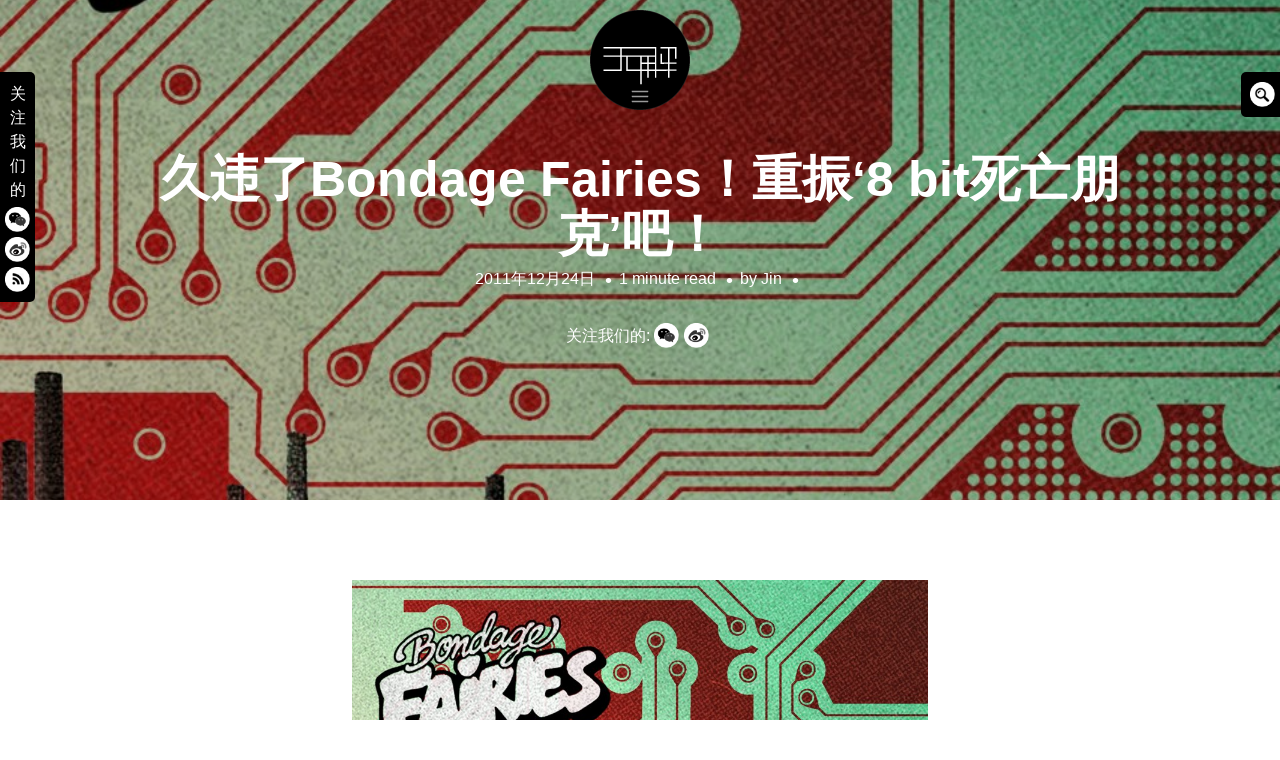

--- FILE ---
content_type: text/html; charset=UTF-8
request_url: https://www.wooozy.cn/news/%E4%B9%85%E8%BF%9D%E4%BA%86bondage-fairies%EF%BC%81%E9%87%8D%E6%8C%AF8-bit%E6%AD%BB%E4%BA%A1%E6%9C%8B%E5%85%8B%E5%90%A7%EF%BC%81/
body_size: 11564
content:
<!DOCTYPE html>
<html lang="en-GB">
<head>
<meta charset="UTF-8">
<meta name="viewport" content="width=device-width, initial-scale=1, minimal-ui">
<title>久违了Bondage Fairies！重振‘8 bit死亡朋克&#8217;吧！ | 无解音乐网 WOOOZY</title>
<link rel="profile" href="http://gmpg.org/xfn/11">
<link rel="pingback" href="https://www.wooozy.cn/xmlrpc.php">

<meta name='robots' content='max-image-preview:large' />
	<link rel="alternate" type="application/rss+xml" title="无解音乐网 WOOOZY &raquo; Feed" href="https://www.wooozy.cn/feed/" />
<link rel="alternate" type="application/rss+xml" title="无解音乐网 WOOOZY &raquo; Comments Feed" href="https://www.wooozy.cn/comments/feed/" />
<link rel="alternate" type="application/rss+xml" title="无解音乐网 WOOOZY &raquo; 久违了Bondage Fairies！重振‘8 bit死亡朋克&#8217;吧！ Comments Feed" href="https://www.wooozy.cn/news/%e4%b9%85%e8%bf%9d%e4%ba%86bondage-fairies%ef%bc%81%e9%87%8d%e6%8c%af8-bit%e6%ad%bb%e4%ba%a1%e6%9c%8b%e5%85%8b%e5%90%a7%ef%bc%81/feed/" />
<link rel="alternate" title="oEmbed (JSON)" type="application/json+oembed" href="https://www.wooozy.cn/wp-json/oembed/1.0/embed?url=https%3A%2F%2Fwww.wooozy.cn%2Fnews%2F%25e4%25b9%2585%25e8%25bf%259d%25e4%25ba%2586bondage-fairies%25ef%25bc%2581%25e9%2587%258d%25e6%258c%25af8-bit%25e6%25ad%25bb%25e4%25ba%25a1%25e6%259c%258b%25e5%2585%258b%25e5%2590%25a7%25ef%25bc%2581%2F" />
<link rel="alternate" title="oEmbed (XML)" type="text/xml+oembed" href="https://www.wooozy.cn/wp-json/oembed/1.0/embed?url=https%3A%2F%2Fwww.wooozy.cn%2Fnews%2F%25e4%25b9%2585%25e8%25bf%259d%25e4%25ba%2586bondage-fairies%25ef%25bc%2581%25e9%2587%258d%25e6%258c%25af8-bit%25e6%25ad%25bb%25e4%25ba%25a1%25e6%259c%258b%25e5%2585%258b%25e5%2590%25a7%25ef%25bc%2581%2F&#038;format=xml" />
<style id='wp-img-auto-sizes-contain-inline-css' type='text/css'>
img:is([sizes=auto i],[sizes^="auto," i]){contain-intrinsic-size:3000px 1500px}
/*# sourceURL=wp-img-auto-sizes-contain-inline-css */
</style>
<link rel='stylesheet' id='scap.flashblock-css' href='https://www.wooozy.cn/wp-content/plugins/compact-wp-audio-player/css/flashblock.css?ver=5876cfb1501f214ad9b854b2ce1ff13d' type='text/css' media='all' />
<link rel='stylesheet' id='scap.player-css' href='https://www.wooozy.cn/wp-content/plugins/compact-wp-audio-player/css/player.css?ver=5876cfb1501f214ad9b854b2ce1ff13d' type='text/css' media='all' />
<link rel='stylesheet' id='font-awesome-css' href='https://www.wooozy.cn/wp-content/plugins/stagtools/assets/css/fontawesome-all.min.css?ver=5.15.3' type='text/css' media='all' />
<link rel='stylesheet' id='stag-shortcode-styles-css' href='https://www.wooozy.cn/wp-content/plugins/stagtools/assets/css/stag-shortcodes.css?ver=2.3.8' type='text/css' media='all' />
<style id='wp-emoji-styles-inline-css' type='text/css'>

	img.wp-smiley, img.emoji {
		display: inline !important;
		border: none !important;
		box-shadow: none !important;
		height: 1em !important;
		width: 1em !important;
		margin: 0 0.07em !important;
		vertical-align: -0.1em !important;
		background: none !important;
		padding: 0 !important;
	}
/*# sourceURL=wp-emoji-styles-inline-css */
</style>
<link rel='stylesheet' id='wp-block-library-css' href='https://www.wooozy.cn/wp-includes/css/dist/block-library/style.min.css?ver=5876cfb1501f214ad9b854b2ce1ff13d' type='text/css' media='all' />
<style id='global-styles-inline-css' type='text/css'>
:root{--wp--preset--aspect-ratio--square: 1;--wp--preset--aspect-ratio--4-3: 4/3;--wp--preset--aspect-ratio--3-4: 3/4;--wp--preset--aspect-ratio--3-2: 3/2;--wp--preset--aspect-ratio--2-3: 2/3;--wp--preset--aspect-ratio--16-9: 16/9;--wp--preset--aspect-ratio--9-16: 9/16;--wp--preset--color--black: #000000;--wp--preset--color--cyan-bluish-gray: #abb8c3;--wp--preset--color--white: #ffffff;--wp--preset--color--pale-pink: #f78da7;--wp--preset--color--vivid-red: #cf2e2e;--wp--preset--color--luminous-vivid-orange: #ff6900;--wp--preset--color--luminous-vivid-amber: #fcb900;--wp--preset--color--light-green-cyan: #7bdcb5;--wp--preset--color--vivid-green-cyan: #00d084;--wp--preset--color--pale-cyan-blue: #8ed1fc;--wp--preset--color--vivid-cyan-blue: #0693e3;--wp--preset--color--vivid-purple: #9b51e0;--wp--preset--gradient--vivid-cyan-blue-to-vivid-purple: linear-gradient(135deg,rgb(6,147,227) 0%,rgb(155,81,224) 100%);--wp--preset--gradient--light-green-cyan-to-vivid-green-cyan: linear-gradient(135deg,rgb(122,220,180) 0%,rgb(0,208,130) 100%);--wp--preset--gradient--luminous-vivid-amber-to-luminous-vivid-orange: linear-gradient(135deg,rgb(252,185,0) 0%,rgb(255,105,0) 100%);--wp--preset--gradient--luminous-vivid-orange-to-vivid-red: linear-gradient(135deg,rgb(255,105,0) 0%,rgb(207,46,46) 100%);--wp--preset--gradient--very-light-gray-to-cyan-bluish-gray: linear-gradient(135deg,rgb(238,238,238) 0%,rgb(169,184,195) 100%);--wp--preset--gradient--cool-to-warm-spectrum: linear-gradient(135deg,rgb(74,234,220) 0%,rgb(151,120,209) 20%,rgb(207,42,186) 40%,rgb(238,44,130) 60%,rgb(251,105,98) 80%,rgb(254,248,76) 100%);--wp--preset--gradient--blush-light-purple: linear-gradient(135deg,rgb(255,206,236) 0%,rgb(152,150,240) 100%);--wp--preset--gradient--blush-bordeaux: linear-gradient(135deg,rgb(254,205,165) 0%,rgb(254,45,45) 50%,rgb(107,0,62) 100%);--wp--preset--gradient--luminous-dusk: linear-gradient(135deg,rgb(255,203,112) 0%,rgb(199,81,192) 50%,rgb(65,88,208) 100%);--wp--preset--gradient--pale-ocean: linear-gradient(135deg,rgb(255,245,203) 0%,rgb(182,227,212) 50%,rgb(51,167,181) 100%);--wp--preset--gradient--electric-grass: linear-gradient(135deg,rgb(202,248,128) 0%,rgb(113,206,126) 100%);--wp--preset--gradient--midnight: linear-gradient(135deg,rgb(2,3,129) 0%,rgb(40,116,252) 100%);--wp--preset--font-size--small: 13px;--wp--preset--font-size--medium: 20px;--wp--preset--font-size--large: 36px;--wp--preset--font-size--x-large: 42px;--wp--preset--spacing--20: 0.44rem;--wp--preset--spacing--30: 0.67rem;--wp--preset--spacing--40: 1rem;--wp--preset--spacing--50: 1.5rem;--wp--preset--spacing--60: 2.25rem;--wp--preset--spacing--70: 3.38rem;--wp--preset--spacing--80: 5.06rem;--wp--preset--shadow--natural: 6px 6px 9px rgba(0, 0, 0, 0.2);--wp--preset--shadow--deep: 12px 12px 50px rgba(0, 0, 0, 0.4);--wp--preset--shadow--sharp: 6px 6px 0px rgba(0, 0, 0, 0.2);--wp--preset--shadow--outlined: 6px 6px 0px -3px rgb(255, 255, 255), 6px 6px rgb(0, 0, 0);--wp--preset--shadow--crisp: 6px 6px 0px rgb(0, 0, 0);}:where(.is-layout-flex){gap: 0.5em;}:where(.is-layout-grid){gap: 0.5em;}body .is-layout-flex{display: flex;}.is-layout-flex{flex-wrap: wrap;align-items: center;}.is-layout-flex > :is(*, div){margin: 0;}body .is-layout-grid{display: grid;}.is-layout-grid > :is(*, div){margin: 0;}:where(.wp-block-columns.is-layout-flex){gap: 2em;}:where(.wp-block-columns.is-layout-grid){gap: 2em;}:where(.wp-block-post-template.is-layout-flex){gap: 1.25em;}:where(.wp-block-post-template.is-layout-grid){gap: 1.25em;}.has-black-color{color: var(--wp--preset--color--black) !important;}.has-cyan-bluish-gray-color{color: var(--wp--preset--color--cyan-bluish-gray) !important;}.has-white-color{color: var(--wp--preset--color--white) !important;}.has-pale-pink-color{color: var(--wp--preset--color--pale-pink) !important;}.has-vivid-red-color{color: var(--wp--preset--color--vivid-red) !important;}.has-luminous-vivid-orange-color{color: var(--wp--preset--color--luminous-vivid-orange) !important;}.has-luminous-vivid-amber-color{color: var(--wp--preset--color--luminous-vivid-amber) !important;}.has-light-green-cyan-color{color: var(--wp--preset--color--light-green-cyan) !important;}.has-vivid-green-cyan-color{color: var(--wp--preset--color--vivid-green-cyan) !important;}.has-pale-cyan-blue-color{color: var(--wp--preset--color--pale-cyan-blue) !important;}.has-vivid-cyan-blue-color{color: var(--wp--preset--color--vivid-cyan-blue) !important;}.has-vivid-purple-color{color: var(--wp--preset--color--vivid-purple) !important;}.has-black-background-color{background-color: var(--wp--preset--color--black) !important;}.has-cyan-bluish-gray-background-color{background-color: var(--wp--preset--color--cyan-bluish-gray) !important;}.has-white-background-color{background-color: var(--wp--preset--color--white) !important;}.has-pale-pink-background-color{background-color: var(--wp--preset--color--pale-pink) !important;}.has-vivid-red-background-color{background-color: var(--wp--preset--color--vivid-red) !important;}.has-luminous-vivid-orange-background-color{background-color: var(--wp--preset--color--luminous-vivid-orange) !important;}.has-luminous-vivid-amber-background-color{background-color: var(--wp--preset--color--luminous-vivid-amber) !important;}.has-light-green-cyan-background-color{background-color: var(--wp--preset--color--light-green-cyan) !important;}.has-vivid-green-cyan-background-color{background-color: var(--wp--preset--color--vivid-green-cyan) !important;}.has-pale-cyan-blue-background-color{background-color: var(--wp--preset--color--pale-cyan-blue) !important;}.has-vivid-cyan-blue-background-color{background-color: var(--wp--preset--color--vivid-cyan-blue) !important;}.has-vivid-purple-background-color{background-color: var(--wp--preset--color--vivid-purple) !important;}.has-black-border-color{border-color: var(--wp--preset--color--black) !important;}.has-cyan-bluish-gray-border-color{border-color: var(--wp--preset--color--cyan-bluish-gray) !important;}.has-white-border-color{border-color: var(--wp--preset--color--white) !important;}.has-pale-pink-border-color{border-color: var(--wp--preset--color--pale-pink) !important;}.has-vivid-red-border-color{border-color: var(--wp--preset--color--vivid-red) !important;}.has-luminous-vivid-orange-border-color{border-color: var(--wp--preset--color--luminous-vivid-orange) !important;}.has-luminous-vivid-amber-border-color{border-color: var(--wp--preset--color--luminous-vivid-amber) !important;}.has-light-green-cyan-border-color{border-color: var(--wp--preset--color--light-green-cyan) !important;}.has-vivid-green-cyan-border-color{border-color: var(--wp--preset--color--vivid-green-cyan) !important;}.has-pale-cyan-blue-border-color{border-color: var(--wp--preset--color--pale-cyan-blue) !important;}.has-vivid-cyan-blue-border-color{border-color: var(--wp--preset--color--vivid-cyan-blue) !important;}.has-vivid-purple-border-color{border-color: var(--wp--preset--color--vivid-purple) !important;}.has-vivid-cyan-blue-to-vivid-purple-gradient-background{background: var(--wp--preset--gradient--vivid-cyan-blue-to-vivid-purple) !important;}.has-light-green-cyan-to-vivid-green-cyan-gradient-background{background: var(--wp--preset--gradient--light-green-cyan-to-vivid-green-cyan) !important;}.has-luminous-vivid-amber-to-luminous-vivid-orange-gradient-background{background: var(--wp--preset--gradient--luminous-vivid-amber-to-luminous-vivid-orange) !important;}.has-luminous-vivid-orange-to-vivid-red-gradient-background{background: var(--wp--preset--gradient--luminous-vivid-orange-to-vivid-red) !important;}.has-very-light-gray-to-cyan-bluish-gray-gradient-background{background: var(--wp--preset--gradient--very-light-gray-to-cyan-bluish-gray) !important;}.has-cool-to-warm-spectrum-gradient-background{background: var(--wp--preset--gradient--cool-to-warm-spectrum) !important;}.has-blush-light-purple-gradient-background{background: var(--wp--preset--gradient--blush-light-purple) !important;}.has-blush-bordeaux-gradient-background{background: var(--wp--preset--gradient--blush-bordeaux) !important;}.has-luminous-dusk-gradient-background{background: var(--wp--preset--gradient--luminous-dusk) !important;}.has-pale-ocean-gradient-background{background: var(--wp--preset--gradient--pale-ocean) !important;}.has-electric-grass-gradient-background{background: var(--wp--preset--gradient--electric-grass) !important;}.has-midnight-gradient-background{background: var(--wp--preset--gradient--midnight) !important;}.has-small-font-size{font-size: var(--wp--preset--font-size--small) !important;}.has-medium-font-size{font-size: var(--wp--preset--font-size--medium) !important;}.has-large-font-size{font-size: var(--wp--preset--font-size--large) !important;}.has-x-large-font-size{font-size: var(--wp--preset--font-size--x-large) !important;}
/*# sourceURL=global-styles-inline-css */
</style>

<style id='classic-theme-styles-inline-css' type='text/css'>
/*! This file is auto-generated */
.wp-block-button__link{color:#fff;background-color:#32373c;border-radius:9999px;box-shadow:none;text-decoration:none;padding:calc(.667em + 2px) calc(1.333em + 2px);font-size:1.125em}.wp-block-file__button{background:#32373c;color:#fff;text-decoration:none}
/*# sourceURL=/wp-includes/css/classic-themes.min.css */
</style>
<link rel='stylesheet' id='stag-style-css' href='https://www.wooozy.cn/wp-content/themes/wooozy_2014/style.css?ver=1.0.1' type='text/css' media='all' />
<link rel='stylesheet' id='popup-css' href='https://www.wooozy.cn/wp-content/themes/wooozy_2014/assets/css/popup.css?ver=5876cfb1501f214ad9b854b2ce1ff13d' type='text/css' media='' />
<script type="text/javascript" src="https://www.wooozy.cn/wp-content/plugins/compact-wp-audio-player/js/soundmanager2-nodebug-jsmin.js?ver=5876cfb1501f214ad9b854b2ce1ff13d" id="scap.soundmanager2-js"></script>
<script type="text/javascript" src="https://www.wooozy.cn/wp-includes/js/jquery/jquery.min.js?ver=3.7.1" id="jquery-core-js"></script>
<script type="text/javascript" src="https://www.wooozy.cn/wp-includes/js/jquery/jquery-migrate.min.js?ver=3.4.1" id="jquery-migrate-js"></script>
<script type="text/javascript" src="https://www.wooozy.cn/wp-content/themes/wooozy_2014/assets/js/lib/spin/spin.js?ver=1.3" id="spin-js"></script>
<script type="text/javascript" src="https://www.wooozy.cn/wp-content/themes/wooozy_2014/assets/js/lib/spin/jquery.spin.js?ver=1.3" id="jquery.spin-js"></script>
<link rel="https://api.w.org/" href="https://www.wooozy.cn/wp-json/" /><link rel="alternate" title="JSON" type="application/json" href="https://www.wooozy.cn/wp-json/wp/v2/posts/13584" /><link rel="EditURI" type="application/rsd+xml" title="RSD" href="https://www.wooozy.cn/xmlrpc.php?rsd" />

<link rel="canonical" href="https://www.wooozy.cn/news/%e4%b9%85%e8%bf%9d%e4%ba%86bondage-fairies%ef%bc%81%e9%87%8d%e6%8c%af8-bit%e6%ad%bb%e4%ba%a1%e6%9c%8b%e5%85%8b%e5%90%a7%ef%bc%81/" />
<link rel='shortlink' href='https://www.wooozy.cn/?p=13584' />
		<!-- Open Graph tags generated by Open Graph Metabox for WordPress -->
		<meta property="og:url" content="https://www.wooozy.cn/news/%e4%b9%85%e8%bf%9d%e4%ba%86bondage-fairies%ef%bc%81%e9%87%8d%e6%8c%af8-bit%e6%ad%bb%e4%ba%a1%e6%9c%8b%e5%85%8b%e5%90%a7%ef%bc%81/" />

					<meta property="og:title" content="  久违了Bondage Fairies！重振‘8 bit死亡朋克&#8217;吧！无解音乐网 WOOOZY" />
		
					<meta property="og:description" content="当年8 bit风潮的受害者们一定还记得这两个面具怪人，来自瑞典的Bondage Fairies名字来源于一部被欧美市场引进的高H日本漫画。改头换面后的奴役仙女有了全新的4人阵容，新签的德国厂牌Audiolith昨天发布了他们的一首新歌'Fantasy Outfit'，并且公布了新专辑的发行日期，赶快来听咯" />
		
		
		
		
		
		<!-- /Open Graph tags generated by Open Graph Metabox for WordPress -->
				<script>
			document.documentElement.className = document.documentElement.className.replace( 'no-js', 'js' );
		</script>
				<style>
			.no-js img.lazyload { display: none; }
			figure.wp-block-image img.lazyloading { min-width: 150px; }
							.lazyload, .lazyloading { opacity: 0; }
				.lazyloaded {
					opacity: 1;
					transition: opacity 400ms;
					transition-delay: 0ms;
				}
					</style>
		<meta name="generator" content="Wooozy 1.0.1">
<meta name="generator" content="StagCustomizer 1.0">
	<style id="stag-custom-css" type="text/css">
		body,
		.site,
		hr:not(.stag-divider)::before {
			background-color: #ffffff;
		}
		body {
			font-family: "Helvetica, Tahoma, Arial, STXihei, "华文细黑", "Microsoft YaHei", "微软雅黑", SimSun, "宋体", Heiti, "黑体", sans-serif;";
		}
		a,
		.archive-header__title span,
		.footer-menu a:hover {
			color: #eb008b;
		}
		h1, h2, h3, h4, h5, h6, .button, .stag-button, input[type="submit"], input[type="reset"], .button-secondary, legend, .rcp_subscription_level_name {
			font-family: "Helvetica, Tahoma, Arial, STXihei, "华文细黑", "Microsoft YaHei", "微软雅黑", SimSun, "宋体", Heiti, "黑体", sans-serif;";
		}
		.post-grid {
			border-color: #ffffff;
		}
			</style>
	<meta name="generator" content="Elementor 3.18.3; features: e_dom_optimization, e_optimized_assets_loading, e_optimized_css_loading, additional_custom_breakpoints, block_editor_assets_optimize, e_image_loading_optimization; settings: css_print_method-external, google_font-enabled, font_display-swap">
			
			<style type="text/css" media="all">
				.custom-logo {
					background: url("https://www.wooozy.cn/wp-content/uploads/2014/05/wooozy_logo2.png") no-repeat;
					width: 100px;
					height: 100px;
					background-size: contain;
				}
				@media
				(-webkit-min-device-pixel-ratio: 1.3),
				(-o-min-device-pixel-ratio: 2.6/2),
				(min--moz-device-pixel-ratio: 1.3),
				(min-device-pixel-ratio: 1.3),
				(min-resolution: 1.3dppx) {
					.custom-logo {
						background: url("https://www.wooozy.cn/wp-content/uploads/2014/05/wooozy_logo_retina1.png") no-repeat;
						background-size: 100px 100px;
					}
				}
			</style>
					<meta name="theme-color" content="#F5F5F5">
			<link rel="icon" href="https://www.wooozy.cn/wp-content/uploads/2023/06/cropped-wooozy_logo-32x32.png" sizes="32x32" />
<link rel="icon" href="https://www.wooozy.cn/wp-content/uploads/2023/06/cropped-wooozy_logo-192x192.png" sizes="192x192" />
<link rel="apple-touch-icon" href="https://www.wooozy.cn/wp-content/uploads/2023/06/cropped-wooozy_logo-180x180.png" />
<meta name="msapplication-TileImage" content="https://www.wooozy.cn/wp-content/uploads/2023/06/cropped-wooozy_logo-270x270.png" />
</head>
<body class="wp-singular post-template-default single single-post postid-13584 single-format-standard wp-custom-logo wp-theme-wooozy_2014 chrome header-over stagtools elementor-default elementor-kit-41941">

<div class="site-nav-overlay"></div>

		<header id="masthead" class="site-header">

			<div class="site-branding">
									<div class="custom-logo pausing" title="Home" href="https://www.wooozy.cn/"><div class="wave"></div></div>
														<nav id="site-navigation-sub" class="navigation sub-navigation site-nav__section" role="navigation">
				<ul id="menu-wooozy-2012" class="primary-menu"><li id="menu-item-20129" class="menu-item menu-item-type-custom menu-item-object-custom menu-item-home menu-item-20129"><a href="https://www.wooozy.cn/">首页</a></li>
<li id="menu-item-23100" class="menu-item menu-item-type-taxonomy menu-item-object-category current-post-ancestor current-menu-parent current-post-parent menu-item-23100"><a href="https://www.wooozy.cn/news/">资讯</a></li>
<li id="menu-item-23101" class="menu-item menu-item-type-taxonomy menu-item-object-category menu-item-23101"><a href="https://www.wooozy.cn/interview/">采访</a></li>
<li id="menu-item-23099" class="menu-item menu-item-type-taxonomy menu-item-object-category menu-item-23099"><a href="https://www.wooozy.cn/review/">评论</a></li>
<li id="menu-item-23096" class="menu-item menu-item-type-taxonomy menu-item-object-category menu-item-23096"><a href="https://www.wooozy.cn/feature/">专题</a></li>
<li id="menu-item-42000" class="menu-item menu-item-type-taxonomy menu-item-object-category menu-item-42000"><a href="https://www.wooozy.cn/radio/">电台</a></li>
<li id="menu-item-41999" class="menu-item menu-item-type-taxonomy menu-item-object-category menu-item-41999"><a href="https://www.wooozy.cn/wooozyevent/">活动</a></li>
<li id="menu-item-41998" class="menu-item menu-item-type-taxonomy menu-item-object-category menu-item-41998"><a href="https://www.wooozy.cn/%e6%ad%8c%e5%8d%95/">歌单</a></li>
</ul>			<!--<div class="radio">
	<div class="wrap clearfix">
		<link href="https://www.wooozy.cn/wp-content/themes/wooozy_2014/assets/css/blue.monday/jplayer.blue.monday.css" rel="stylesheet" type="text/css" />
		<script type="text/javascript">
		//<![CDATA[

		jQuery(document).ready(function($){



			var myPlaylist = new jPlayerPlaylist({

				jPlayer: "#jquery_jplayer_N",

				cssSelectorAncestor: "#jp_container_N"

			}, [

				{title:"无解电台＃7", mp3:"https://www.wooozy.cn/audio/wooozy_radio_7.mp3", articlelink:"https://www.wooozy.cn/archives/22725"},{title:"无解电台 ＃6", mp3:"https://www.wooozy.cn/audio/wooozy_radio_6.mp3", articlelink:"https://www.wooozy.cn/archives/22128"},{title:"无解电台＃5", mp3:"https://www.wooozy.cn/audio/wooozy_radio_5.mp3", articlelink:"https://www.wooozy.cn/archives/21677"},{title:"无解电台 #4", mp3:"https://www.wooozy.cn/audio/wooozy-radio-4.mp3", articlelink:"https://www.wooozy.cn/archives/20380"},{title:"无解电台 #3", mp3:"https://www.wooozy.cn/audio/wooozy_radio_3.mp3", articlelink:"https://www.wooozy.cn/archives/20139"},
			], {

				playlistOptions: {

					enableRemoveControls: false

				},

				swfPath: "js",

				supplied: "webmv, ogv, m4v, oga, mp3",

				smoothPlayBar: true,

				keyEnabled: false,

				audioFullScreen: false,
		
			});
			
		});
		</script>

		<div id="jp_container_N" class="jp-video">


			<div class="jp-type-playlist">

				<div id="jquery_jplayer_N" class="jp-jplayer"></div>

				<div class="jp-gui">

				<div class="jp-playlist">

					<ul>


						<li></li>

					</ul>

				</div>


					<div class="jp-interface" id="jp-interface">

						<div class="jp-controls-holder">

							<ul class="jp-controls">
															
								<li><a href="javascript:;" class="jp-pause" tabindex="1"><i class="stag-icon icon-pause"></i></a></li>

								<li><a href="javascript:;" class="jp-play" tabindex="1"><i class="stag-icon icon-play"></i></a></li>


							</ul>
							
							<a class="article-link" style="display: none;" title="查看本期电台介绍及翻译"><i class="stag-icon icon-bars"></i></a>

						</div>

					</div>

				</div>

				<div class="jp-no-solution">

					<span>Update Required</span>

					To play the media you will need to either update your browser to a recent version or update your <a href="http://get.adobe.com/flashplayer/" target="_blank">Flash plugin</a>.

				</div>

			</div>

		</div>
			

</div></div>-->
</nav><!-- #site-navigation -->
			
			</div>


			<!-- <div id="site-navigation-toggle" class="site-navigation-toggle"><i class="stag-icon icon-bars"></i></div>-->


		</header><!-- #masthead -->
				<div class="floating_social">关注我们的<a href="#inline" class="popup" title="微信"><div class="weixin"></div></a><a href="https://weibo.com/wooozy/" target="_new" title="微博"><div class="weibo"></div></a><a href="https://www.wooozy.cn/feed/" class="no-ajaxy" target="_blank" title="RSS"><div class="rss"></div></a></div>
				
		<div class="floating_search">
			<form class="bop-nav-search menu-item menu-item-type-search menu-item-object- menu-item-23244" role="search" method="get" action="https://www.wooozy.cn/">
				<label>
					<span class="screen-reader-text">Search Box</span>
					<input type="search" class="search-field" placeholder="" value="" name="s" title="" style="display: none;">
				</label>
				<input type="submit" class="search-submit" value="">
				<script type="text/javascript">
					jQuery(document).ready(function($){
						$('.floating_search').hover(function(){
							$('.floating_search input[type="search"]').animate({width: "toggle"}, 500).focus();
						});
					});
				</script>
			</form>
		</div>

				<div id="inline" class="white-popup mfp-hide"><h3 style="margin-bottom: 0;">关注无解音乐网微信</h3><img data-src='https://www.wooozy.cn/wp-content/themes/wooozy_2014/assets/img/weixin-QR.jpg' class='lazyload' src='[data-uri]' /><noscript><img src="https://www.wooozy.cn/wp-content/themes/wooozy_2014/assets/img/weixin-QR.jpg"/></noscript><p>打开微信，点击底部的“发现”，使用 “扫一扫” 即可关注。</p></div>

<div id="page" class="hfeed site">

	<div id="content" class="site-content" data-layout="" class="wp-singular post-template-default single single-post postid-13584 single-format-standard wp-custom-logo wp-theme-wooozy_2014 chrome header-over stagtools elementor-default elementor-kit-41941">
			<script class="document-script" type="text/javascript" src="https://www.wooozy.cn/wp-content/themes/wooozy_2014/assets/js/jquery.reload.js"></script>
			
	
	<style type="text/css" scoped>
		
		.background-video { opacity: 0.7; }

				.article-cover__background { background-image: url(https://www.wooozy.cn/wp-content/uploads/2011/12/artworks-000015761545-wuqujo-original.jpg); opacity: 0.7; }
		
			</style>

	
<div class="article-cover article-cover--13584">
	<div class="article-cover__background stag-image--none"></div>

	
	<div class="article-cover__inner">
		<div class="article-cover__content">
			<h1 class="entry-title"><a href="https://www.wooozy.cn/news/%e4%b9%85%e8%bf%9d%e4%ba%86bondage-fairies%ef%bc%81%e9%87%8d%e6%8c%af8-bit%e6%ad%bb%e4%ba%a1%e6%9c%8b%e5%85%8b%e5%90%a7%ef%bc%81/" rel="bookmark">久违了Bondage Fairies！重振‘8 bit死亡朋克&#8217;吧！</a></h1>
			<footer class="entry-meta">
				<span class="posted-on"><a href="https://www.wooozy.cn/news/%e4%b9%85%e8%bf%9d%e4%ba%86bondage-fairies%ef%bc%81%e9%87%8d%e6%8c%af8-bit%e6%ad%bb%e4%ba%a1%e6%9c%8b%e5%85%8b%e5%90%a7%ef%bc%81/" title="11:28" rel="bookmark"><time class="entry-date published" datetime="2011-12-24T11:28:56+08:00">2011年12月24日</time><time class="updated" datetime="2012-08-29T16:26:25+08:00">2012年08月29日</time></a></span><span class="reading-time">1 minute read</span><span class="byline">by <span class="author vcard"><a class="url fn n" href="https://www.wooozy.cn/author/jin/">Jin</a></span></span>				<div style="margin-top: 30px;">关注我们的: <a href="#inline" class="popup" title="微信"><div class="weixin"></div></a><a href="http://weibo.com/wooozy/" target="_new" title="微博"><div class="weibo"></div></a></div>
			</footer><!-- .entry-meta -->
		</div>
	</div>

	<span id="scroll-to-content" class="article-cover__arrow">
		<i class="stag-icon icon-chevron-down"></i>
	</span>
</div>

	<main id="main" class="site-main">

		
		
<article id="post-13584" class="post-13584 post type-post status-publish format-standard has-post-thumbnail hentry category-featured category-single category-news tag-bondage-fairies">

	<div class="entry-content">
		<p style="text-align: center;"><a href="https://www.wooozy.cn/wp-content/uploads/2011/12/artworks-000015761545-wuqujo-original.jpg"><img fetchpriority="high" decoding="async"  title="Bondage Fairies - Fantasy Outfit"  alt="" width="576" height="576" data-srcset="https://www.wooozy.cn/wp-content/uploads/2011/12/artworks-000015761545-wuqujo-original.jpg 960w, https://www.wooozy.cn/wp-content/uploads/2011/12/artworks-000015761545-wuqujo-original-120x120.jpg 120w, https://www.wooozy.cn/wp-content/uploads/2011/12/artworks-000015761545-wuqujo-original-300x300.jpg 300w, https://www.wooozy.cn/wp-content/uploads/2011/12/artworks-000015761545-wuqujo-original-75x75.jpg 75w"  data-src="https://www.wooozy.cn/wp-content/uploads/2011/12/artworks-000015761545-wuqujo-original.jpg" data-sizes="(max-width: 576px) 100vw, 576px" class="aligncenter size-full wp-image-13585 lazyload" src="[data-uri]" /><noscript><img fetchpriority="high" decoding="async" class="aligncenter size-full wp-image-13585" title="Bondage Fairies - Fantasy Outfit" src="https://www.wooozy.cn/wp-content/uploads/2011/12/artworks-000015761545-wuqujo-original.jpg" alt="" width="576" height="576" srcset="https://www.wooozy.cn/wp-content/uploads/2011/12/artworks-000015761545-wuqujo-original.jpg 960w, https://www.wooozy.cn/wp-content/uploads/2011/12/artworks-000015761545-wuqujo-original-120x120.jpg 120w, https://www.wooozy.cn/wp-content/uploads/2011/12/artworks-000015761545-wuqujo-original-300x300.jpg 300w, https://www.wooozy.cn/wp-content/uploads/2011/12/artworks-000015761545-wuqujo-original-75x75.jpg 75w" sizes="(max-width: 576px) 100vw, 576px" /></noscript></a></p>
<p>当年8 bit风潮的受害者们一定还记得这两个面具怪人，来自瑞典的<strong><a href="www.myspace.com/bondagefairiessweden" target="_blank">Bondage Fairies</a></strong>名字来源于一部被欧美市场引进的高H日本漫画，当时的Elvis Creep (lead vocals, guitar, synthesizer) 和Deus Deceptor (vocals, bass, synthesizer)有着让人觉得很酷的背景：被艺校踢除和计算机科学家。这两个人深深被日本文化影响，从面具到音乐。之前的两张专辑《<a href="http://music.douban.com/subject/1776972/">What You Didn&#8217;t Know When You Hired Me</a>》《<a href="http://music.douban.com/subject/3713358/">Cheap Italian Wine</a>》在国内不可谓不红。改头换面后的奴役仙女有了全新的4人阵容，连面具也有升级。</p>
<p>乐队所属的德国厂牌<a href="http://soundcloud.com/audiolith" target="_blank">Audiolith</a>昨天发布了他们的一首新歌&#8217;Fantasy Outfit&#8217;，并且公布了新专辑的发行日期：明年1月20日。</p>
<p>全新阵容：</p>
<p>Elvis Creep: Songwriter, Vocals, Synths<br />
Deus Deceptor: Bass<br />
Bee Bee Prime: Guitar<br />
Drummer Boy: Drums</p>
<p>新单曲：&#8217;Fantasy Outfit&#8217; （有一段让我想到了the Go!Team）<br />
<object width="100%" height="81"><param name="movie" value="https://player.soundcloud.com/player.swf?url=http%3A%2F%2Fapi.soundcloud.com%2Ftracks%2F31398239&amp;show_comments=true&amp;auto_play=false&amp;color=00ff61" /><param name="allowscriptaccess" value="always" /><embed type="application/x-shockwave-flash" width="100%" height="81" src="https://player.soundcloud.com/player.swf?url=http%3A%2F%2Fapi.soundcloud.com%2Ftracks%2F31398239&amp;show_comments=true&amp;auto_play=false&amp;color=00ff61" allowscriptaccess="always"></embed></object> <span><a href="http://soundcloud.com/audiolith/bondage-fairies-fantasy-outfit">Bondage Fairies &#8211; Fantasy Outfit</a> by <a href="http://soundcloud.com/audiolith">Audiolith</a></span></p>
<p>感谢<a href="http://www.douban.com/people/alled/">脑子白腔荡骨鹅</a>的第一时间分享 🙂</p>
	</div><!-- .entry-content -->


		<footer class="entry-footer">
		<div class="grid">

			<div class="unit span-grid">
				Tags: <a href="https://www.wooozy.cn/tag/bondage-fairies/" rel="tag">Bondage Fairies</a> / Category: <a href="https://www.wooozy.cn/featured/" rel="category tag">Featured</a>, <a href="https://www.wooozy.cn/news/single/" rel="category tag">单曲推荐</a>, <a href="https://www.wooozy.cn/news/" rel="category tag">资讯</a>
							</div>

					</div>
	</footer><!-- .entry-meta -->
	<div id="authorarea">
	<strong>关于作者： Jin</strong> 
	<span class="website"><a href="http://www.regionsix.mobi/" title="Website" target="_new"><span class="stag-icon icon-globe"></span> 个人网站</a></span>	<a class="author-link" href="https://www.wooozy.cn/author/jin/" rel="author">查看Jin的所有文章<span class="meta-nav">&rarr;</span></a>
	<div class="authorinfo">
	一个音乐、电影、科技迷，金属乐、Google 和披萨的狂热爱好者。除了无解，你还可以在时髦上海（SmartShanghai）和 Vice 上看到我的文字。错别字一直是我的心头痛。	</div>
	</div>
	
</article><!-- #post-## -->

		
<div id="comments" class="comments-area">

			<div class="cf">
			<h2 class="comments-title">
				13 Comments			</h2>

			<div class="comment-form-actions">
				<button id="scroll-comment-form" class="button">Submit a Comment</button>
			</div>
		</div>

		
		<ol class="comment-list">
			
	<li id="comment-37030" class="comment even thread-even depth-1">
		<article id="div-comment-37030" class="comment-body">
			<footer class="comment-meta">
				<span class="comment-author vcard">
					<a href="http://www.renren.com/profile.do?id=919520335" class="url" rel="ugc external nofollow">新用户570274</a>				</span><!-- .comment-author -->

				<span class="comment-metadata">
					<a href="https://www.wooozy.cn/news/%e4%b9%85%e8%bf%9d%e4%ba%86bondage-fairies%ef%bc%81%e9%87%8d%e6%8c%af8-bit%e6%ad%bb%e4%ba%a1%e6%9c%8b%e5%85%8b%e5%90%a7%ef%bc%81/#comment-37030">
						<time datetime="2017-05-12T05:04:39+08:00">
							9 years ago						</time>
					</a>
									</span><!-- .comment-metadata -->

							</footer><!-- .comment-meta -->

			<div class="comment-content">
				<p>我擦！快看！4点钟方向有美女！</p>
			</div><!-- .comment-content -->
		</article><!-- .comment-body -->

	</li><!-- #comment-## -->

	<li id="comment-24362" class="comment odd alt thread-odd thread-alt depth-1">
		<article id="div-comment-24362" class="comment-body">
			<footer class="comment-meta">
				<span class="comment-author vcard">
					<a href="http://www.renren.com/profile.do?id=919465001" class="url" rel="ugc external nofollow">新用户941772</a>				</span><!-- .comment-author -->

				<span class="comment-metadata">
					<a href="https://www.wooozy.cn/news/%e4%b9%85%e8%bf%9d%e4%ba%86bondage-fairies%ef%bc%81%e9%87%8d%e6%8c%af8-bit%e6%ad%bb%e4%ba%a1%e6%9c%8b%e5%85%8b%e5%90%a7%ef%bc%81/#comment-24362">
						<time datetime="2017-05-05T22:00:30+08:00">
							9 years ago						</time>
					</a>
									</span><!-- .comment-metadata -->

							</footer><!-- .comment-meta -->

			<div class="comment-content">
				<p>你们真看不到右下角网站？</p>
			</div><!-- .comment-content -->
		</article><!-- .comment-body -->

	</li><!-- #comment-## -->

	<li id="comment-24361" class="comment even thread-even depth-1">
		<article id="div-comment-24361" class="comment-body">
			<footer class="comment-meta">
				<span class="comment-author vcard">
					<a href="http://www.renren.com/profile.do?id=919465001" class="url" rel="ugc external nofollow">新用户941772</a>				</span><!-- .comment-author -->

				<span class="comment-metadata">
					<a href="https://www.wooozy.cn/news/%e4%b9%85%e8%bf%9d%e4%ba%86bondage-fairies%ef%bc%81%e9%87%8d%e6%8c%af8-bit%e6%ad%bb%e4%ba%a1%e6%9c%8b%e5%85%8b%e5%90%a7%ef%bc%81/#comment-24361">
						<time datetime="2017-05-05T22:00:30+08:00">
							9 years ago						</time>
					</a>
									</span><!-- .comment-metadata -->

							</footer><!-- .comment-meta -->

			<div class="comment-content">
				<p>你们真看不到右下角网站？</p>
			</div><!-- .comment-content -->
		</article><!-- .comment-body -->

	</li><!-- #comment-## -->

	<li id="comment-24360" class="comment odd alt thread-odd thread-alt depth-1">
		<article id="div-comment-24360" class="comment-body">
			<footer class="comment-meta">
				<span class="comment-author vcard">
					<a href="http://www.renren.com/profile.do?id=919465001" class="url" rel="ugc external nofollow">新用户941772</a>				</span><!-- .comment-author -->

				<span class="comment-metadata">
					<a href="https://www.wooozy.cn/news/%e4%b9%85%e8%bf%9d%e4%ba%86bondage-fairies%ef%bc%81%e9%87%8d%e6%8c%af8-bit%e6%ad%bb%e4%ba%a1%e6%9c%8b%e5%85%8b%e5%90%a7%ef%bc%81/#comment-24360">
						<time datetime="2017-05-05T22:00:30+08:00">
							9 years ago						</time>
					</a>
									</span><!-- .comment-metadata -->

							</footer><!-- .comment-meta -->

			<div class="comment-content">
				<p>你们真看不到右下角网站？</p>
			</div><!-- .comment-content -->
		</article><!-- .comment-body -->

	</li><!-- #comment-## -->

	<li id="comment-24359" class="comment even thread-even depth-1">
		<article id="div-comment-24359" class="comment-body">
			<footer class="comment-meta">
				<span class="comment-author vcard">
					<a href="http://www.renren.com/profile.do?id=919465001" class="url" rel="ugc external nofollow">新用户941772</a>				</span><!-- .comment-author -->

				<span class="comment-metadata">
					<a href="https://www.wooozy.cn/news/%e4%b9%85%e8%bf%9d%e4%ba%86bondage-fairies%ef%bc%81%e9%87%8d%e6%8c%af8-bit%e6%ad%bb%e4%ba%a1%e6%9c%8b%e5%85%8b%e5%90%a7%ef%bc%81/#comment-24359">
						<time datetime="2017-05-05T22:00:30+08:00">
							9 years ago						</time>
					</a>
									</span><!-- .comment-metadata -->

							</footer><!-- .comment-meta -->

			<div class="comment-content">
				<p>你们真看不到右下角网站？</p>
			</div><!-- .comment-content -->
		</article><!-- .comment-body -->

	</li><!-- #comment-## -->

	<li id="comment-24358" class="comment odd alt thread-odd thread-alt depth-1">
		<article id="div-comment-24358" class="comment-body">
			<footer class="comment-meta">
				<span class="comment-author vcard">
					<a href="http://www.renren.com/profile.do?id=919465001" class="url" rel="ugc external nofollow">新用户941772</a>				</span><!-- .comment-author -->

				<span class="comment-metadata">
					<a href="https://www.wooozy.cn/news/%e4%b9%85%e8%bf%9d%e4%ba%86bondage-fairies%ef%bc%81%e9%87%8d%e6%8c%af8-bit%e6%ad%bb%e4%ba%a1%e6%9c%8b%e5%85%8b%e5%90%a7%ef%bc%81/#comment-24358">
						<time datetime="2017-05-05T22:00:30+08:00">
							9 years ago						</time>
					</a>
									</span><!-- .comment-metadata -->

							</footer><!-- .comment-meta -->

			<div class="comment-content">
				<p>你们真看不到右下角网站？</p>
			</div><!-- .comment-content -->
		</article><!-- .comment-body -->

	</li><!-- #comment-## -->

	<li id="comment-24357" class="comment even thread-even depth-1">
		<article id="div-comment-24357" class="comment-body">
			<footer class="comment-meta">
				<span class="comment-author vcard">
					<a href="http://www.renren.com/profile.do?id=919465001" class="url" rel="ugc external nofollow">新用户941772</a>				</span><!-- .comment-author -->

				<span class="comment-metadata">
					<a href="https://www.wooozy.cn/news/%e4%b9%85%e8%bf%9d%e4%ba%86bondage-fairies%ef%bc%81%e9%87%8d%e6%8c%af8-bit%e6%ad%bb%e4%ba%a1%e6%9c%8b%e5%85%8b%e5%90%a7%ef%bc%81/#comment-24357">
						<time datetime="2017-05-05T22:00:30+08:00">
							9 years ago						</time>
					</a>
									</span><!-- .comment-metadata -->

							</footer><!-- .comment-meta -->

			<div class="comment-content">
				<p>你们真看不到右下角网站？</p>
			</div><!-- .comment-content -->
		</article><!-- .comment-body -->

	</li><!-- #comment-## -->

	<li id="comment-24356" class="comment odd alt thread-odd thread-alt depth-1">
		<article id="div-comment-24356" class="comment-body">
			<footer class="comment-meta">
				<span class="comment-author vcard">
					<a href="http://www.renren.com/profile.do?id=919465001" class="url" rel="ugc external nofollow">新用户941772</a>				</span><!-- .comment-author -->

				<span class="comment-metadata">
					<a href="https://www.wooozy.cn/news/%e4%b9%85%e8%bf%9d%e4%ba%86bondage-fairies%ef%bc%81%e9%87%8d%e6%8c%af8-bit%e6%ad%bb%e4%ba%a1%e6%9c%8b%e5%85%8b%e5%90%a7%ef%bc%81/#comment-24356">
						<time datetime="2017-05-05T22:00:30+08:00">
							9 years ago						</time>
					</a>
									</span><!-- .comment-metadata -->

							</footer><!-- .comment-meta -->

			<div class="comment-content">
				<p>你们真看不到右下角网站？</p>
			</div><!-- .comment-content -->
		</article><!-- .comment-body -->

	</li><!-- #comment-## -->

	<li id="comment-24355" class="comment even thread-even depth-1">
		<article id="div-comment-24355" class="comment-body">
			<footer class="comment-meta">
				<span class="comment-author vcard">
					<a href="http://www.renren.com/profile.do?id=919465001" class="url" rel="ugc external nofollow">新用户941772</a>				</span><!-- .comment-author -->

				<span class="comment-metadata">
					<a href="https://www.wooozy.cn/news/%e4%b9%85%e8%bf%9d%e4%ba%86bondage-fairies%ef%bc%81%e9%87%8d%e6%8c%af8-bit%e6%ad%bb%e4%ba%a1%e6%9c%8b%e5%85%8b%e5%90%a7%ef%bc%81/#comment-24355">
						<time datetime="2017-05-05T22:00:30+08:00">
							9 years ago						</time>
					</a>
									</span><!-- .comment-metadata -->

							</footer><!-- .comment-meta -->

			<div class="comment-content">
				<p>你们真看不到右下角网站？</p>
			</div><!-- .comment-content -->
		</article><!-- .comment-body -->

	</li><!-- #comment-## -->

	<li id="comment-24354" class="comment odd alt thread-odd thread-alt depth-1">
		<article id="div-comment-24354" class="comment-body">
			<footer class="comment-meta">
				<span class="comment-author vcard">
					<a href="http://www.renren.com/profile.do?id=919465001" class="url" rel="ugc external nofollow">新用户941772</a>				</span><!-- .comment-author -->

				<span class="comment-metadata">
					<a href="https://www.wooozy.cn/news/%e4%b9%85%e8%bf%9d%e4%ba%86bondage-fairies%ef%bc%81%e9%87%8d%e6%8c%af8-bit%e6%ad%bb%e4%ba%a1%e6%9c%8b%e5%85%8b%e5%90%a7%ef%bc%81/#comment-24354">
						<time datetime="2017-05-05T22:00:30+08:00">
							9 years ago						</time>
					</a>
									</span><!-- .comment-metadata -->

							</footer><!-- .comment-meta -->

			<div class="comment-content">
				<p>你们真看不到右下角网站？</p>
			</div><!-- .comment-content -->
		</article><!-- .comment-body -->

	</li><!-- #comment-## -->

	<li id="comment-24353" class="comment even thread-even depth-1">
		<article id="div-comment-24353" class="comment-body">
			<footer class="comment-meta">
				<span class="comment-author vcard">
					<a href="http://www.renren.com/profile.do?id=919465001" class="url" rel="ugc external nofollow">新用户941772</a>				</span><!-- .comment-author -->

				<span class="comment-metadata">
					<a href="https://www.wooozy.cn/news/%e4%b9%85%e8%bf%9d%e4%ba%86bondage-fairies%ef%bc%81%e9%87%8d%e6%8c%af8-bit%e6%ad%bb%e4%ba%a1%e6%9c%8b%e5%85%8b%e5%90%a7%ef%bc%81/#comment-24353">
						<time datetime="2017-05-05T22:00:30+08:00">
							9 years ago						</time>
					</a>
									</span><!-- .comment-metadata -->

							</footer><!-- .comment-meta -->

			<div class="comment-content">
				<p>你们真看不到右下角网站？</p>
			</div><!-- .comment-content -->
		</article><!-- .comment-body -->

	</li><!-- #comment-## -->

	<li id="comment-24352" class="comment odd alt thread-odd thread-alt depth-1">
		<article id="div-comment-24352" class="comment-body">
			<footer class="comment-meta">
				<span class="comment-author vcard">
					<a href="http://www.renren.com/profile.do?id=919465001" class="url" rel="ugc external nofollow">新用户941772</a>				</span><!-- .comment-author -->

				<span class="comment-metadata">
					<a href="https://www.wooozy.cn/news/%e4%b9%85%e8%bf%9d%e4%ba%86bondage-fairies%ef%bc%81%e9%87%8d%e6%8c%af8-bit%e6%ad%bb%e4%ba%a1%e6%9c%8b%e5%85%8b%e5%90%a7%ef%bc%81/#comment-24352">
						<time datetime="2017-05-05T22:00:30+08:00">
							9 years ago						</time>
					</a>
									</span><!-- .comment-metadata -->

							</footer><!-- .comment-meta -->

			<div class="comment-content">
				<p>你们真看不到右下角网站？</p>
			</div><!-- .comment-content -->
		</article><!-- .comment-body -->

	</li><!-- #comment-## -->

	<li id="comment-13401" class="comment even thread-even depth-1">
		<article id="div-comment-13401" class="comment-body">
			<footer class="comment-meta">
				<span class="comment-author vcard">
					<a href="http://www.renren.com/profile.do?id=919459209" class="url" rel="ugc external nofollow">新用户867486</a>				</span><!-- .comment-author -->

				<span class="comment-metadata">
					<a href="https://www.wooozy.cn/news/%e4%b9%85%e8%bf%9d%e4%ba%86bondage-fairies%ef%bc%81%e9%87%8d%e6%8c%af8-bit%e6%ad%bb%e4%ba%a1%e6%9c%8b%e5%85%8b%e5%90%a7%ef%bc%81/#comment-13401">
						<time datetime="2017-04-12T02:47:26+08:00">
							9 years ago						</time>
					</a>
									</span><!-- .comment-metadata -->

							</footer><!-- .comment-meta -->

			<div class="comment-content">
				<p>好想看马超和杨婉的故事！这几期几乎都是曹操和蔡文姬的  </p>
			</div><!-- .comment-content -->
		</article><!-- .comment-body -->

	</li><!-- #comment-## -->
		</ol><!-- .comment-list -->

		
	
	
		<div id="respond" class="comment-respond">
		<h3 id="reply-title" class="comment-reply-title">Submit a comment</h3><p class="must-log-in">You must be <a href="https://www.wooozy.cn/wp-login.php?redirect_to=https%3A%2F%2Fwww.wooozy.cn%2Fnews%2F%25e4%25b9%2585%25e8%25bf%259d%25e4%25ba%2586bondage-fairies%25ef%25bc%2581%25e9%2587%258d%25e6%258c%25af8-bit%25e6%25ad%25bb%25e4%25ba%25a1%25e6%259c%258b%25e5%2585%258b%25e5%2590%25a7%25ef%25bc%2581%2F">logged in</a> to post a comment.</p>	</div><!-- #respond -->
	
</div><!-- #comments -->
		
		
	
	</main><!-- #main -->

		<footer id="colophon" class="site-footer" role="contentinfo">
						<div class="footer-widgets-container">
				<div class="inside">
					<div class="footer-widgets grid">
						<aside id="text-460771875" class="widget unit one-of-two widget_text">			<div class="textwidget"></div>
		</aside>					</div>
				</div>
			</div><!-- .site-footer -->
			
									<div class="copyright">
				<div class="inside">

					<div class="grid">
						<div class="unit one-of-two site-info">
							Copyright © 2014 — 无解音乐网 WOOOZY。沪ICP备15029822号 
上海市徐汇区复兴西路100号2楼A
<a href="http://www.beian.gov.cn/portal/registerSystemInfo?recordcode=31010402001859">沪公网安备 31010402001859号</a>		 						</div><!-- .site-info -->

												<div class="unit one-of-two">
							<ul id="menu-wooozy-2013" class="footer-menu"><li class="menu-item menu-item-type-custom menu-item-object-custom menu-item-home menu-item-20129"><span class="divider">/</span><a href="https://www.wooozy.cn/">首页</a></li>
<li class="menu-item menu-item-type-taxonomy menu-item-object-category current-post-ancestor current-menu-parent current-post-parent menu-item-23100"><span class="divider">/</span><a href="https://www.wooozy.cn/news/">资讯</a></li>
<li class="menu-item menu-item-type-taxonomy menu-item-object-category menu-item-23101"><span class="divider">/</span><a href="https://www.wooozy.cn/interview/">采访</a></li>
<li class="menu-item menu-item-type-taxonomy menu-item-object-category menu-item-23099"><span class="divider">/</span><a href="https://www.wooozy.cn/review/">评论</a></li>
<li class="menu-item menu-item-type-taxonomy menu-item-object-category menu-item-23096"><span class="divider">/</span><a href="https://www.wooozy.cn/feature/">专题</a></li>
<li class="menu-item menu-item-type-taxonomy menu-item-object-category menu-item-42000"><span class="divider">/</span><a href="https://www.wooozy.cn/radio/">电台</a></li>
<li class="menu-item menu-item-type-taxonomy menu-item-object-category menu-item-41999"><span class="divider">/</span><a href="https://www.wooozy.cn/wooozyevent/">活动</a></li>
<li class="menu-item menu-item-type-taxonomy menu-item-object-category menu-item-41998"><span class="divider">/</span><a href="https://www.wooozy.cn/%e6%ad%8c%e5%8d%95/">歌单</a></li>
</ul>						</div>
											</div>

				</div>
			</div><!-- .copyright -->
					</footer><!-- #colophon -->

	</div><!-- #content -->

</div><!-- #page -->
<script>
  (function(i,s,o,g,r,a,m){i['GoogleAnalyticsObject']=r;i[r]=i[r]||function(){
  (i[r].q=i[r].q||[]).push(arguments)},i[r].l=1*new Date();a=s.createElement(o),
  m=s.getElementsByTagName(o)[0];a.async=1;a.src=g;m.parentNode.insertBefore(a,m)
  })(window,document,'script','//www.google-analytics.com/analytics.js','ga');

  ga('create', 'UA-3926254-4', 'wooozy.cn');
  ga('send', 'pageview');

</script>
<script type="speculationrules">
{"prefetch":[{"source":"document","where":{"and":[{"href_matches":"/*"},{"not":{"href_matches":["/wp-*.php","/wp-admin/*","/wp-content/uploads/*","/wp-content/*","/wp-content/plugins/*","/wp-content/themes/wooozy_2014/*","/*\\?(.+)"]}},{"not":{"selector_matches":"a[rel~=\"nofollow\"]"}},{"not":{"selector_matches":".no-prefetch, .no-prefetch a"}}]},"eagerness":"conservative"}]}
</script>

<!-- WP Audio player plugin v1.9.15 - https://www.tipsandtricks-hq.com/wordpress-audio-music-player-plugin-4556/ -->
    <script type="text/javascript">
        soundManager.useFlashBlock = true; // optional - if used, required flashblock.css
        soundManager.url = 'https://www.wooozy.cn/wp-content/plugins/compact-wp-audio-player/swf/soundmanager2.swf';
        function play_mp3(flg, ids, mp3url, volume, loops)
        {
            //Check the file URL parameter value
            var pieces = mp3url.split("|");
            if (pieces.length > 1) {//We have got an .ogg file too
                mp3file = pieces[0];
                oggfile = pieces[1];
                //set the file URL to be an array with the mp3 and ogg file
                mp3url = new Array(mp3file, oggfile);
            }

            soundManager.createSound({
                id: 'btnplay_' + ids,
                volume: volume,
                url: mp3url
            });

            if (flg == 'play') {
    stop_all_tracks();                soundManager.play('btnplay_' + ids, {
                    onfinish: function() {
                        if (loops == 'true') {
                            loopSound('btnplay_' + ids);
                        }
                        else {
                            document.getElementById('btnplay_' + ids).style.display = 'inline';
                            document.getElementById('btnstop_' + ids).style.display = 'none';
                        }
                    }
                });
            }
            else if (flg == 'stop') {
    //soundManager.stop('btnplay_'+ids);
                soundManager.pause('btnplay_' + ids);
            }
        }
        function show_hide(flag, ids)
        {
            if (flag == 'play') {
                document.getElementById('btnplay_' + ids).style.display = 'none';
                document.getElementById('btnstop_' + ids).style.display = 'inline';
            }
            else if (flag == 'stop') {
                document.getElementById('btnplay_' + ids).style.display = 'inline';
                document.getElementById('btnstop_' + ids).style.display = 'none';
            }
        }
        function loopSound(soundID)
        {
            window.setTimeout(function() {
                soundManager.play(soundID, {onfinish: function() {
                        loopSound(soundID);
                    }});
            }, 1);
        }
        function stop_all_tracks()
        {
            soundManager.stopAll();
            var inputs = document.getElementsByTagName("input");
            for (var i = 0; i < inputs.length; i++) {
                if (inputs[i].id.indexOf("btnplay_") == 0) {
                    inputs[i].style.display = 'inline';//Toggle the play button
                }
                if (inputs[i].id.indexOf("btnstop_") == 0) {
                    inputs[i].style.display = 'none';//Hide the stop button
                }
            }
        }
    </script>
    	<script type="text/javascript"></script>
	<script type="text/javascript" defer src="https://www.wooozy.cn/wp-content/plugins/stagtools/assets/js/fontawesome-all.min.js?ver=5.15.3" id="font-awesome-v5-svg-js"></script>
<script type="text/javascript" defer src="https://www.wooozy.cn/wp-content/plugins/stagtools/assets/js/fa-v4-shims.min.js?ver=5.15.3" id="font-awesome-v4-shim-js"></script>
<script type="text/javascript" id="stag-custom-js-extra">
/* <![CDATA[ */
var StagFitvidsCustomSelectors = {"customSelector":"iframe[src*='www.viddler.com'],iframe[src*='money.cnn.com'],iframe[src*='www.educreations.com'],iframe[src*='//blip.tv'],iframe[src*='//embed.ted.com'],iframe[src*='//www.hulu.com']"};
var postSettings = {"ajaxurl":"https://www.wooozy.cn/wp-admin/admin-ajax.php","nonce":"2bf1ba9598","category":"","search":""};
//# sourceURL=stag-custom-js-extra
/* ]]> */
</script>
<script type="text/javascript" src="https://www.wooozy.cn/wp-content/themes/wooozy_2014/assets/js/jquery.custom.js?ver=1.0.1" id="stag-custom-js"></script>
<script type="text/javascript" src="https://www.wooozy.cn/wp-content/themes/wooozy_2014/assets/js/plugins.js?ver=1.0.1" id="stag-plugins-js"></script>
<script type="text/javascript" src="https://www.wooozy.cn/wp-content/themes/wooozy_2014/assets/js/jquery.scrollTo.js?ver=1.0.1" id="jquery-scrollto-js"></script>
<script type="text/javascript" src="https://www.wooozy.cn/wp-content/themes/wooozy_2014/assets/js/history.js?ver=1.0.1" id="jquery.history-js"></script>
<script type="text/javascript" src="https://www.wooozy.cn/wp-content/themes/wooozy_2014/assets/js/ajaxify-html5.js?ver=1.0.1" id="ajaxfy-js"></script>
<script type="text/javascript" src="https://www.wooozy.cn/wp-content/themes/wooozy_2014/assets/js/jquery.jplayer.min.js?ver=1.0.1" id="jplayer-js"></script>
<script type="text/javascript" src="https://www.wooozy.cn/wp-content/themes/wooozy_2014/assets/js/popup.js?ver=1.0.1" id="popup-js"></script>
<script type="text/javascript" src="https://www.wooozy.cn/wp-content/themes/wooozy_2014/assets/js/swipe.js?ver=1.0.1" id="swipe-js"></script>
<script type="text/javascript" src="https://www.wooozy.cn/wp-content/themes/wooozy_2014/assets/js/jplayer.playlist.min.js?ver=1.0.1" id="jplayerlist-js"></script>
<script type="text/javascript" src="https://www.wooozy.cn/wp-content/themes/wooozy_2014/assets/js/lib/fitvids/jquery.fitvids.js?ver=1.1.1" id="fitvids-js"></script>
<script type="text/javascript" src="https://www.wooozy.cn/wp-content/plugins/wp-smushit/app/assets/js/smush-lazy-load.min.js?ver=3.15.0" id="smush-lazy-load-js"></script>
<script id="wp-emoji-settings" type="application/json">
{"baseUrl":"https://s.w.org/images/core/emoji/17.0.2/72x72/","ext":".png","svgUrl":"https://s.w.org/images/core/emoji/17.0.2/svg/","svgExt":".svg","source":{"concatemoji":"https://www.wooozy.cn/wp-includes/js/wp-emoji-release.min.js?ver=5876cfb1501f214ad9b854b2ce1ff13d"}}
</script>
<script type="module">
/* <![CDATA[ */
/*! This file is auto-generated */
const a=JSON.parse(document.getElementById("wp-emoji-settings").textContent),o=(window._wpemojiSettings=a,"wpEmojiSettingsSupports"),s=["flag","emoji"];function i(e){try{var t={supportTests:e,timestamp:(new Date).valueOf()};sessionStorage.setItem(o,JSON.stringify(t))}catch(e){}}function c(e,t,n){e.clearRect(0,0,e.canvas.width,e.canvas.height),e.fillText(t,0,0);t=new Uint32Array(e.getImageData(0,0,e.canvas.width,e.canvas.height).data);e.clearRect(0,0,e.canvas.width,e.canvas.height),e.fillText(n,0,0);const a=new Uint32Array(e.getImageData(0,0,e.canvas.width,e.canvas.height).data);return t.every((e,t)=>e===a[t])}function p(e,t){e.clearRect(0,0,e.canvas.width,e.canvas.height),e.fillText(t,0,0);var n=e.getImageData(16,16,1,1);for(let e=0;e<n.data.length;e++)if(0!==n.data[e])return!1;return!0}function u(e,t,n,a){switch(t){case"flag":return n(e,"\ud83c\udff3\ufe0f\u200d\u26a7\ufe0f","\ud83c\udff3\ufe0f\u200b\u26a7\ufe0f")?!1:!n(e,"\ud83c\udde8\ud83c\uddf6","\ud83c\udde8\u200b\ud83c\uddf6")&&!n(e,"\ud83c\udff4\udb40\udc67\udb40\udc62\udb40\udc65\udb40\udc6e\udb40\udc67\udb40\udc7f","\ud83c\udff4\u200b\udb40\udc67\u200b\udb40\udc62\u200b\udb40\udc65\u200b\udb40\udc6e\u200b\udb40\udc67\u200b\udb40\udc7f");case"emoji":return!a(e,"\ud83e\u1fac8")}return!1}function f(e,t,n,a){let r;const o=(r="undefined"!=typeof WorkerGlobalScope&&self instanceof WorkerGlobalScope?new OffscreenCanvas(300,150):document.createElement("canvas")).getContext("2d",{willReadFrequently:!0}),s=(o.textBaseline="top",o.font="600 32px Arial",{});return e.forEach(e=>{s[e]=t(o,e,n,a)}),s}function r(e){var t=document.createElement("script");t.src=e,t.defer=!0,document.head.appendChild(t)}a.supports={everything:!0,everythingExceptFlag:!0},new Promise(t=>{let n=function(){try{var e=JSON.parse(sessionStorage.getItem(o));if("object"==typeof e&&"number"==typeof e.timestamp&&(new Date).valueOf()<e.timestamp+604800&&"object"==typeof e.supportTests)return e.supportTests}catch(e){}return null}();if(!n){if("undefined"!=typeof Worker&&"undefined"!=typeof OffscreenCanvas&&"undefined"!=typeof URL&&URL.createObjectURL&&"undefined"!=typeof Blob)try{var e="postMessage("+f.toString()+"("+[JSON.stringify(s),u.toString(),c.toString(),p.toString()].join(",")+"));",a=new Blob([e],{type:"text/javascript"});const r=new Worker(URL.createObjectURL(a),{name:"wpTestEmojiSupports"});return void(r.onmessage=e=>{i(n=e.data),r.terminate(),t(n)})}catch(e){}i(n=f(s,u,c,p))}t(n)}).then(e=>{for(const n in e)a.supports[n]=e[n],a.supports.everything=a.supports.everything&&a.supports[n],"flag"!==n&&(a.supports.everythingExceptFlag=a.supports.everythingExceptFlag&&a.supports[n]);var t;a.supports.everythingExceptFlag=a.supports.everythingExceptFlag&&!a.supports.flag,a.supports.everything||((t=a.source||{}).concatemoji?r(t.concatemoji):t.wpemoji&&t.twemoji&&(r(t.twemoji),r(t.wpemoji)))});
//# sourceURL=https://www.wooozy.cn/wp-includes/js/wp-emoji-loader.min.js
/* ]]> */
</script>
</body>
</html>


--- FILE ---
content_type: application/javascript
request_url: https://www.wooozy.cn/wp-content/themes/wooozy_2014/assets/js/lib/spin/spin.js?ver=1.3
body_size: 3450
content:
//fgnass.github.com/spin.js#v1.3

/**
 * Copyright (c) 2011-2013 Felix Gnass
 * Licensed under the MIT license
 */
(function(root, factory) {

  /* CommonJS */
  if (typeof exports == 'object')  module.exports = factory()

  /* AMD module */
  else if (typeof define == 'function' && define.amd) define(factory)

  /* Browser global */
  else root.Spinner = factory()
}
(this, function() {
  "use strict";

  var prefixes = ['webkit', 'Moz', 'ms', 'O'] /* Vendor prefixes */
	, animations = {} /* Animation rules keyed by their name */
	, useCssAnimations /* Whether to use CSS animations or setTimeout */

  /**
   * Utility function to create elements. If no tag name is given,
   * a DIV is created. Optionally properties can be passed.
   */
  function createEl(tag, prop) {
	var el = document.createElement(tag || 'div')
	  , n

	for(n in prop) el[n] = prop[n]
	return el
  }

  /**
   * Appends children and returns the parent.
   */
  function ins(parent /* child1, child2, ...*/) {
	for (var i=1, n=arguments.length; i<n; i++)
	  parent.appendChild(arguments[i])

	return parent
  }

  /**
   * Insert a new stylesheet to hold the @keyframe or VML rules.
   */
  var sheet = (function() {
	var el = createEl('style', {type : 'text/css'})
	ins(document.getElementsByTagName('head')[0], el)
	return el.sheet || el.styleSheet
  }())

  /**
   * Creates an opacity keyframe animation rule and returns its name.
   * Since most mobile Webkits have timing issues with animation-delay,
   * we create separate rules for each line/segment.
   */
  function addAnimation(alpha, trail, i, lines) {
	var name = ['opacity', trail, ~~(alpha*100), i, lines].join('-')
	  , start = 0.01 + i/lines * 100
	  , z = Math.max(1 - (1-alpha) / trail * (100-start), alpha)
	  , prefix = useCssAnimations.substring(0, useCssAnimations.indexOf('Animation')).toLowerCase()
	  , pre = prefix && '-' + prefix + '-' || ''

	if (!animations[name]) {
	  sheet.insertRule(
		'@' + pre + 'keyframes ' + name + '{' +
		'0%{opacity:' + z + '}' +
		start + '%{opacity:' + alpha + '}' +
		(start+0.01) + '%{opacity:1}' +
		(start+trail) % 100 + '%{opacity:' + alpha + '}' +
		'100%{opacity:' + z + '}' +
		'}', sheet.cssRules.length)

	  animations[name] = 1
	}

	return name
  }

  /**
   * Tries various vendor prefixes and returns the first supported property.
   */
  function vendor(el, prop) {
	var s = el.style
	  , pp
	  , i

	if(s[prop] !== undefined) return prop
	prop = prop.charAt(0).toUpperCase() + prop.slice(1)
	for(i=0; i<prefixes.length; i++) {
	  pp = prefixes[i]+prop
	  if(s[pp] !== undefined) return pp
	}
  }

  /**
   * Sets multiple style properties at once.
   */
  function css(el, prop) {
	for (var n in prop)
	  el.style[vendor(el, n)||n] = prop[n]

	return el
  }

  /**
   * Fills in default values.
   */
  function merge(obj) {
	for (var i=1; i < arguments.length; i++) {
	  var def = arguments[i]
	  for (var n in def)
		if (obj[n] === undefined) obj[n] = def[n]
	}
	return obj
  }

  /**
   * Returns the absolute page-offset of the given element.
   */
  function pos(el) {
	var o = { x:el.offsetLeft, y:el.offsetTop }
	while((el = el.offsetParent))
	  o.x+=el.offsetLeft, o.y+=el.offsetTop

	return o
  }

  // Built-in defaults

  var defaults = {
	lines: 12,            // The number of lines to draw
	length: 7,            // The length of each line
	width: 5,             // The line thickness
	radius: 10,           // The radius of the inner circle
	rotate: 0,            // Rotation offset
	corners: 1,           // Roundness (0..1)
	color: '#000',        // #rgb or #rrggbb
	direction: 1,         // 1: clockwise, -1: counterclockwise
	speed: 1,             // Rounds per second
	trail: 100,           // Afterglow percentage
	opacity: 1/4,         // Opacity of the lines
	fps: 20,              // Frames per second when using setTimeout()
	zIndex: 2e9,          // Use a high z-index by default
	className: 'spinner', // CSS class to assign to the element
	top: 'auto',          // center vertically
	left: 'auto',         // center horizontally
	position: 'relative'  // element position
  }

  /** The constructor */
  function Spinner(o) {
	if (typeof this == 'undefined') return new Spinner(o)
	this.opts = merge(o || {}, Spinner.defaults, defaults)
  }

  // Global defaults that override the built-ins:
  Spinner.defaults = {}

  merge(Spinner.prototype, {

	/**
	 * Adds the spinner to the given target element. If this instance is already
	 * spinning, it is automatically removed from its previous target b calling
	 * stop() internally.
	 */
	spin: function(target) {
	  this.stop()

	  var self = this
		, o = self.opts
		, el = self.el = css(createEl(0, {className: o.className}), {position: o.position, width: 0, zIndex: o.zIndex})
		, mid = o.radius+o.length+o.width
		, ep // element position
		, tp // target position

	  if (target) {
		target.insertBefore(el, target.firstChild||null)
		tp = pos(target)
		ep = pos(el)
		css(el, {
		  left: (o.left == 'auto' ? tp.x-ep.x + (target.offsetWidth >> 1) : parseInt(o.left, 10) + mid) + 'px',
		  top: (o.top == 'auto' ? tp.y-ep.y + (target.offsetHeight >> 1) : parseInt(o.top, 10) + mid)  + 'px'
		})
	  }

	  el.setAttribute('role', 'progressbar')
	  self.lines(el, self.opts)

	  if (!useCssAnimations) {
		// No CSS animation support, use setTimeout() instead
		var i = 0
		  , start = (o.lines - 1) * (1 - o.direction) / 2
		  , alpha
		  , fps = o.fps
		  , f = fps/o.speed
		  , ostep = (1-o.opacity) / (f*o.trail / 100)
		  , astep = f/o.lines

		;(function anim() {
		  i++;
		  for (var j = 0; j < o.lines; j++) {
			alpha = Math.max(1 - (i + (o.lines - j) * astep) % f * ostep, o.opacity)

			self.opacity(el, j * o.direction + start, alpha, o)
		  }
		  self.timeout = self.el && setTimeout(anim, ~~(1000/fps))
		})()
	  }
	  return self
	},

	/**
	 * Stops and removes the Spinner.
	 */
	stop: function() {
	  var el = this.el
	  if (el) {
		clearTimeout(this.timeout)
		if (el.parentNode) el.parentNode.removeChild(el)
		this.el = undefined
	  }
	  return this
	},

	/**
	 * Internal method that draws the individual lines. Will be overwritten
	 * in VML fallback mode below.
	 */
	lines: function(el, o) {
	  var i = 0
		, start = (o.lines - 1) * (1 - o.direction) / 2
		, seg

	  function fill(color, shadow) {
		return css(createEl(), {
		  position: 'absolute',
		  width: (o.length+o.width) + 'px',
		  height: o.width + 'px',
		  background: color,
		  boxShadow: shadow,
		  transformOrigin: 'left',
		  transform: 'rotate(' + ~~(360/o.lines*i+o.rotate) + 'deg) translate(' + o.radius+'px' +',0)',
		  borderRadius: (o.corners * o.width>>1) + 'px'
		})
	  }

	  for (; i < o.lines; i++) {
		seg = css(createEl(), {
		  position: 'absolute',
		  top: 1+~(o.width/2) + 'px',
		  transform: o.hwaccel ? 'translate3d(0,0,0)' : '',
		  opacity: o.opacity,
		  animation: useCssAnimations && addAnimation(o.opacity, o.trail, start + i * o.direction, o.lines) + ' ' + 1/o.speed + 's linear infinite'
		})

		if (o.shadow) ins(seg, css(fill('#000', '0 0 4px ' + '#000'), {top: 2+'px'}))

		ins(el, ins(seg, fill(o.color, '0 0 1px rgba(0,0,0,.1)')))
	  }
	  return el
	},

	/**
	 * Internal method that adjusts the opacity of a single line.
	 * Will be overwritten in VML fallback mode below.
	 */
	opacity: function(el, i, val) {
	  if (i < el.childNodes.length) el.childNodes[i].style.opacity = val
	}

  })


  function initVML() {

	/* Utility function to create a VML tag */
	function vml(tag, attr) {
	  return createEl('<' + tag + ' xmlns="urn:schemas-microsoft.com:vml" class="spin-vml">', attr)
	}

	// No CSS transforms but VML support, add a CSS rule for VML elements:
	sheet.addRule('.spin-vml', 'behavior:url(#default#VML)')

	Spinner.prototype.lines = function(el, o) {
	  var r = o.length+o.width
		, s = 2*r

	  function grp() {
		return css(
		  vml('group', {
			coordsize: s + ' ' + s,
			coordorigin: -r + ' ' + -r
		  }),
		  { width: s, height: s }
		)
	  }

	  var margin = -(o.width+o.length)*2 + 'px'
		, g = css(grp(), {position: 'absolute', top: margin, left: margin})
		, i

	  function seg(i, dx, filter) {
		ins(g,
		  ins(css(grp(), {rotation: 360 / o.lines * i + 'deg', left: ~~dx}),
			ins(css(vml('roundrect', {arcsize: o.corners}), {
				width: r,
				height: o.width,
				left: o.radius,
				top: -o.width>>1,
				filter: filter
			  }),
			  vml('fill', {color: o.color, opacity: o.opacity}),
			  vml('stroke', {opacity: 0}) // transparent stroke to fix color bleeding upon opacity change
			)
		  )
		)
	  }

	  if (o.shadow)
		for (i = 1; i <= o.lines; i++)
		  seg(i, -2, 'progid:DXImageTransform.Microsoft.Blur(pixelradius=2,makeshadow=1,shadowopacity=.3)')

	  for (i = 1; i <= o.lines; i++) seg(i)
	  return ins(el, g)
	}

	Spinner.prototype.opacity = function(el, i, val, o) {
	  var c = el.firstChild
	  o = o.shadow && o.lines || 0
	  if (c && i+o < c.childNodes.length) {
		c = c.childNodes[i+o]; c = c && c.firstChild; c = c && c.firstChild
		if (c) c.opacity = val
	  }
	}
  }

  var probe = css(createEl('group'), {behavior: 'url(#default#VML)'})

  if (!vendor(probe, 'transform') && probe.adj) initVML()
  else useCssAnimations = vendor(probe, 'animation')

  return Spinner

}));
